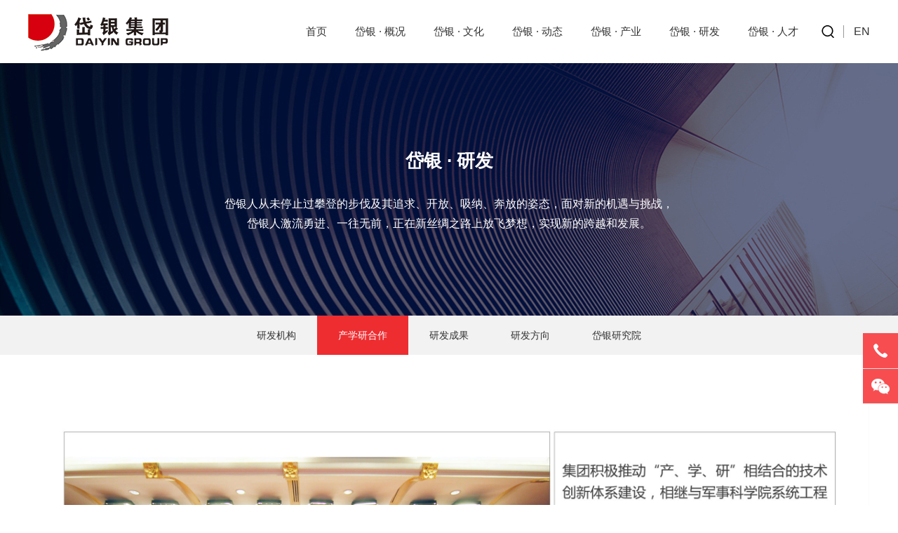

--- FILE ---
content_type: text/html; charset=utf-8
request_url: http://www.daiyin.com/research.aspx?BaseInfoCateId=33&CateId=33
body_size: 15729
content:

<!DOCTYPE html>
<html lang="zh-cn">

<head>
  <meta http-equiv="Content-Type" content="text/html; charset=utf-8">
  <meta http-equiv="X-UA-Compatible" content="IE=edge,chrome=1">
  <meta name="renderer" content="webkit">
  <meta name="viewport" content="width=device-width, initial-scale=1.0, maximum-scale=1.0, user-scalable=no">
  <meta name="apple-mobile-web-app-capable" content="yes">
  <meta name="apple-mobile-web-app-status-bar-style" content="black">
  <meta name="format-detection" content="telephone=no">
  <meta name="wap-font-scale" content="no">
  
<title>岱银集团</title>
<meta name="keywords" content="岱银集团"/>
<meta name="description" content="岱银集团"/>

  <link rel="stylesheet" href="css/style.css">
  <link rel="stylesheet" href="css/layout.css">
  <script src="js/jquery.js"></script>
  <script src="js/common.js"></script>
  <script src="js/main.js"></script>
  <!--[if lt IE 9]><script src="//cdn.bootcss.com/rem/1.3.4/js/rem.min.js"></script><script src="http://cdn.bootcss.com/respond.js/1.4.2/respond.min.js"></script><script src="http://cdn.bootcss.com/html5shiv/3.7.2/html5shiv.min.js"></script><![endif]-->
<script src="/sysaspx/common.js" type="text/javascript"></script>
</head>

<body>
  <!--Header-->
  
<header>
    <div class="header">
      <div class="mauto">
	                <a href="index.aspx" class="logo fl"><img src="/Upload/首页/logo-16020669331.png" alt="logo"></a>


        <div class="language fr f16">
          <a href="EN/index.aspx">EN</a>
        </div>
        <div class="search-btn fr"></div>
        <nav class="fr">
          <ul class="clearfix">
            <li>
              <a href="index.aspx">首页</a>
            </li>
            <li>
              <a href="about.aspx">岱银 · 概况</a>
              <div class="sub-nav abs">
                				<a href="about.aspx?CateId=15&CId=15" class="db">集团简介</a>
				<a href="history.aspx?CateId=16&CId=16" class="db">企业历程</a>
				<a href="history.aspx?CateId=17&CId=17" class="db">企业荣誉</a>
				<a href="speech.aspx?CateId=18&CId=18" class="db">董事长致辞</a>


              </div>
            </li>
            <li>
              <a href="culture.aspx">岱银 · 文化</a>
              <div class="sub-nav abs">
                				<a href="culture.aspx?CateId=19&CId=19" class="db">理念体系</a>
				<a href="culture.aspx?CateId=20&CId=20" class="db">岱银宣言</a>
				<a href="socialRes.aspx?CateId=21&CId=21" class="db">社会责任</a>
				<a href="socialRes.aspx?CateId=22&CId=22" class="db">文化活动</a>


              </div>
            </li>
            <li>
              <a href="news.aspx">岱银 · 动态</a>
              <div class="sub-nav abs">
                				<a href="news.aspx?CateId=23&CId=23" class="db">集团要闻</a>
				<a href="video.aspx?CateId=24&CId=24" class="db">图片新闻</a>
				<a href="video.aspx?CateId=25&CId=25" class="db">宣传视频</a>
				<a href="newspaper.aspx?CateId=26&CId=26" class="db">岱银报</a>
				<a href="news.aspx?CateId=90&CId=90" class="db">环保公示</a>
				<a href="news.aspx?CateId=95&CId=95" class="db">信息公示</a>


              </div>
            </li>
            <li>
              <a href="industry.aspx">岱银 · 产业</a>
			  <div class="sub-nav abs">
                				<a href="industry.aspx?CateId=27&CId=27" class="db">纺织·丝丝真情</a>
				<a href="industry.aspx?CateId=89&CId=89" class="db">牛仔·真我风采</a>
				<a href="industry.aspx?CateId=30&CId=30" class="db">雷诺·经典时尚</a>
				<a href="industry.aspx?CateId=29&CId=29" class="db">毛呢·温暖情怀</a>
				<a href="industry.aspx?CateId=31&CId=31" class="db">国际化经营</a>


              </div>
            </li>
            <li>
              <a href="research.aspx">岱银 · 研发</a>
			  <div class="sub-nav abs">
                				<a href="research.aspx?CateId=32&CId=32" class="db">研发机构</a>
				<a href="research.aspx?CateId=33&CId=33" class="db">产学研合作</a>
				<a href="research.aspx?CateId=34&CId=34" class="db">研发成果</a>
				<a href="research.aspx?CateId=35&CId=35" class="db">研发方向</a>
				<a href="research.aspx?CateId=96&CId=96" class="db">岱银研究院</a>


              </div>
            </li>
            <li>
              <a href="join.aspx">岱银 · 人才</a>
			  <div class="sub-nav abs">
                				<a href="join.aspx?CateId=36&CId=36" class="db">校园招聘</a>
				<a href="join.aspx?CateId=37&CId=37" class="db">社会招聘</a>
				<a href="talent.aspx?CateId=38&CId=38" class="db">人才培养</a>


              </div>
            </li>
          </ul>
        </nav>
      </div>
    </div>
    <div class="header-m dn">
      <a href="index.aspx" class="logo">
	          <img src="/Upload/首页/logo-16020669331.png" alt="Logo">


      </a>
      <div class="m-menu-b"></div>
      <div class="m-menu">
        <ul class="nav hsms">
          <li>
            <a href="index.aspx">首页</a>
          </li>
          <li>
            <a href="about.aspx">岱银 · 概况</a>
            <ul class="sub-nav hsms">
              				<li><a href="about.aspx?CateId=15&CId=15">集团简介</a></li>
				<li><a href="history.aspx?CateId=16&CId=16">企业历程</a></li>
				<li><a href="history.aspx?CateId=17&CId=17">企业荣誉</a></li>
				<li><a href="speech.aspx?CateId=18&CId=18">董事长致辞</a></li>


            </ul>
          </li>
		  <li>
            <a href="culture.aspx">岱银 · 文化</a>
            <ul class="sub-nav hsms">
              				<li><a href="culture.aspx?CateId=19&CId=19">理念体系</a></li>
				<li><a href="culture.aspx?CateId=20&CId=20">岱银宣言</a></li>
				<li><a href="socialRes.aspx?CateId=21&CId=21">社会责任</a></li>
				<li><a href="socialRes.aspx?CateId=22&CId=22">文化活动</a></li>


            </ul>
          </li>
		  <li>
            <a href="news.aspx">岱银 · 动态</a>
            <ul class="sub-nav hsms">
              				<li><a href="news.aspx?CateId=23&CId=23">集团要闻</a></li>
				<li><a href="video.aspx?CateId=24&CId=24">图片新闻</a></li>
				<li><a href="video.aspx?CateId=25&CId=25">宣传视频</a></li>
				<li><a href="newspaper.aspx?CateId=26&CId=26">岱银报</a></li>
				<li><a href="news.aspx?CateId=90&CId=90">环保公示</a></li>
				<li><a href="news.aspx?CateId=95&CId=95">信息公示</a></li>


            </ul>
          </li>
		  <li>
            <a href="industry.aspx">岱银 · 产业</a>
            <ul class="sub-nav hsms">
              				<li><a href="industry.aspx?CateId=27&CId=27">纺织·丝丝真情</a></li>
				<li><a href="industry.aspx?CateId=89&CId=89">牛仔·真我风采</a></li>
				<li><a href="industry.aspx?CateId=30&CId=30">雷诺·经典时尚</a></li>
				<li><a href="industry.aspx?CateId=29&CId=29">毛呢·温暖情怀</a></li>
				<li><a href="industry.aspx?CateId=31&CId=31">国际化经营</a></li>


            </ul>
          </li>
		  <li>
            <a href="research.aspx">岱银 · 研发</a>
            <ul class="sub-nav hsms">
              				<li><a href="research.aspx?CateId=32&CId=32">研发机构</a></li>
				<li><a href="research.aspx?CateId=33&CId=33">产学研合作</a></li>
				<li><a href="research.aspx?CateId=34&CId=34">研发成果</a></li>
				<li><a href="research.aspx?CateId=35&CId=35">研发方向</a></li>
				<li><a href="research.aspx?CateId=96&CId=96">岱银研究院</a></li>


            </ul>
          </li>
		  <li>
            <a href="join.aspx">岱银 · 人才</a>
            <ul class="sub-nav hsms">
              				<li><a href="join.aspx?CateId=36&CId=36">校园招聘</a></li>
				<li><a href="join.aspx?CateId=37&CId=37">社会招聘</a></li>
				<li><a href="talent.aspx?CateId=38&CId=38">人才培养</a></li>


            </ul>
          </li>
        </ul>
        <div class="m-language">
          <a href="index.aspx">CN</a>
          <a href="EN/index.aspx">EN</a>
        </div>
      </div>
      <div class="m-search-b"></div>
    </div>
    <div class="fix-search fix-wrap dn">
      <div class="vcs wh1">
	    <script language="javascript" type="text/javascript">
		function search_OnSubmit(){
		var KeyWord=get("KeyWord").value.Trim();
		if(KeyWord.length<1){alert("请输入关键字");return false;}
		}
		</script>
		<form class="search vcs ov" action="/Search.aspx" method="get" onsubmit="javascript:return search_OnSubmit(this);">
		  <input name="KeyWord" id="KeyWord" type="text" value="请输入产品"  onfocus="if (this.value=='请输入产品') this.value='';" class="txt fl" />
		  <input type="submit" value="搜索" class="btn fr" />
		</form>
      </div>
      <button class="hide"></button>
    </div>
</header>
  <!--Banner-->
  <div class="banner cf vc tac" style="background-image: url(/Upload/内页大图/in_banner1-17383740007.jpg);">
    <strong class="db" hsm="fadez">岱银 · 研发</strong>
    <div class="edit els2" hsm="fadeup"><p style="text-align: center; line-height: 2em;"><span style="font-size: 16px;">岱银人从未停止过攀登的步伐及其追求、开放、吸纳、奔放的姿态，面对新的机遇与挑战，岱银人激流勇进、一往无前，正在新丝绸之路上放飞梦想，实现新的跨越和发展。</span></p></div>
</div>


  
  <!--Main-->
  <main class="main">
    
<div class="main-nav-p tac">
      <div class="mauto">
        <ul class="hsms clearfix">
          
		  <li id="32" hsm="fadel">
            <a href="research.aspx?BaseInfoCateId=32&CateId=32">研发机构</a>
          </li>
  
		  <li id="33" hsm="fadel">
            <a href="research.aspx?BaseInfoCateId=33&CateId=33">产学研合作</a>
          </li>
  
		  <li id="34" hsm="fadel">
            <a href="research.aspx?BaseInfoCateId=34&CateId=34">研发成果</a>
          </li>
  
		  <li id="35" hsm="fadel">
            <a href="research.aspx?BaseInfoCateId=35&CateId=35">研发方向</a>
          </li>
  
		  <li id="96" hsm="fadel">
            <a href="research.aspx?BaseInfoCateId=96&CateId=96">岱银研究院</a>
          </li>

  
        </ul>
      </div>
    </div>
    <div class="main-nav-m dn">
      <div class="title">
        		 <strong>产学研合作</strong>


        <i></i>
      </div>
      <ul class="hsms">
        		<li>
          <a href="research.aspx?BaseInfoCateId=32&CateId=32">研发机构</a>
        </li>
		<li>
          <a href="research.aspx?BaseInfoCateId=33&CateId=33">产学研合作</a>
        </li>
		<li>
          <a href="research.aspx?BaseInfoCateId=34&CateId=34">研发成果</a>
        </li>
		<li>
          <a href="research.aspx?BaseInfoCateId=35&CateId=35">研发方向</a>
        </li>
		<li>
          <a href="research.aspx?BaseInfoCateId=96&CateId=96">岱银研究院</a>
        </li>


      </ul>
</div>
    
    <div class="content">
      <div class="pt50 pb50 mauto ov clearfix">
        <div class="edit li30">
          		  <p style="text-align: center"><img src="/Upload/ueditor/images/2021-12-08/产学研合作-0879aef6-802b-45f9-a7c2-088a8a2ff9b3.jpg" title="产学研合作.jpg"/></p><p><br/></p>


		</div>
      </div>
    </div>
  </main>
  <!--Footer-->
  
<footer>
    <div class="footer-head pt50 sm-dn">
      <div class="mauto pt10 pb45">
        <dl class="fl">
          <dt>岱银 · 概况</dt>
                    <dd><a href="about.aspx?BaseInfoCateId=15&CateId=15">集团简介</a></dd>
          <dd><a href="history.aspx?BaseInfoCateId=16&CateId=16">企业历程</a></dd>
          <dd><a href="history.aspx?BaseInfoCateId=17&CateId=17">企业荣誉</a></dd>
          <dd><a href="speech.aspx?BaseInfoCateId=18&CateId=18">董事长致辞</a></dd>


        </dl>
        <dl class="fl">
          <dt>岱银 · 文化</dt>
                    <dd><a href="culture.aspx?BaseInfoCateId=19&CateId=19">理念体系</a></dd>
          <dd><a href="culture.aspx?BaseInfoCateId=20&CateId=20">岱银宣言</a></dd>
          <dd><a href="socialRes.aspx?BaseInfoCateId=21&CateId=21">社会责任</a></dd>
          <dd><a href="socialRes.aspx?BaseInfoCateId=22&CateId=22">文化活动</a></dd>


        </dl>
        <dl class="fl">
          <dt>岱银 · 动态</dt>
                    <dd><a href="news.aspx?BaseInfoCateId=23&CateId=23">集团要闻</a></dd>
          <dd><a href="video.aspx?BaseInfoCateId=24&CateId=24">图片新闻</a></dd>
          <dd><a href="video.aspx?BaseInfoCateId=25&CateId=25">宣传视频</a></dd>
          <dd><a href="newspaper.aspx?BaseInfoCateId=26&CateId=26">岱银报</a></dd>
          <dd><a href="news.aspx?BaseInfoCateId=90&CateId=90">环保公示</a></dd>
          <dd><a href="news.aspx?BaseInfoCateId=95&CateId=95">信息公示</a></dd>


        </dl>
        <dl class="fl">
          <dt>岱银 · 产业</dt>
                    <dd><a href="industry.aspx?BaseInfoCateId=27&CateId=27">纺织·丝丝真情</a></dd>
          <dd><a href="industry.aspx?BaseInfoCateId=89&CateId=89">牛仔·真我风采</a></dd>
          <dd><a href="industry.aspx?BaseInfoCateId=30&CateId=30">雷诺·经典时尚</a></dd>
          <dd><a href="industry.aspx?BaseInfoCateId=29&CateId=29">毛呢·温暖情怀</a></dd>
          <dd><a href="industry.aspx?BaseInfoCateId=31&CateId=31">国际化经营</a></dd>


        </dl>
        <dl class="fl">
          <dt>岱银 · 研发</dt>
                    <dd><a href="research.aspx?BaseInfoCateId=32&CateId=32">研发机构</a></dd>
          <dd><a href="research.aspx?BaseInfoCateId=33&CateId=33">产学研合作</a></dd>
          <dd><a href="research.aspx?BaseInfoCateId=34&CateId=34">研发成果</a></dd>
          <dd><a href="research.aspx?BaseInfoCateId=35&CateId=35">研发方向</a></dd>
          <dd><a href="research.aspx?BaseInfoCateId=96&CateId=96">岱银研究院</a></dd>


        </dl>
        <div class="fr">
          <div class="erweima imgs mb25">
		              <img src="/Upload/首页大图/集团公众号二维码-08251323512.png" alt="">


          </div>
          <div class="bdsharebuttonbox bdshare-button-style0-16" data-bd-bind="1513248240994">
            <a href="javascript:;" class="a1" data-cmd="weixin"></a>
            <a href="javascript:;" class="a2" data-cmd="tsina"></a>
            <a href="javascript:;" class="a3" data-cmd="qzone"></a>
          </div>
        </div>
      </div>
    </div>
    <div class="corpight tac li22">
	      <p>
    版权所有：岱银集团 丨<a href="http://beian.miit.gov.cn/" target=“_blank”>鲁ICP备05010173号</a>
</p>
<p>
    <img src="/Upload/ueditor/images/2018-11-22/微信图片_20181122155944-5e76c2bb-9e7e-46f6-84a7-3a5d550f308e.png" title="微信图片_20181122155944.png"/>&nbsp;鲁公网安备 37090202000249号
</p>


    </div>
</footer>
<!-- fix -->
<div class="fix-bar sm-dn">
    	  <div class="item"><em><a href="tel:0538-6117569"><span>&nbsp;</span><i>
      0538-6117569
	</i></a></em></div>


    <!--<div class="item"><em><a href=""><span>&nbsp;</span><i>联系客服</i></a></em></div>-->
	    <div class="item pic"><div class="imgs"><img src="/Upload/首页大图/集团公众号二维码-08251323512.png" alt=""></div></div>


    <div id="gotop" class="dn"></div>
</div>
<script type="text/javascript">
	  $(document).ready(function(){
		var fid='33';
		if(!isNaN(fid))
		{
	   $("#"+fid+"").attr("class","cur");
	   }
	});
</script>

</body>
</html>

--- FILE ---
content_type: text/css
request_url: http://www.daiyin.com/css/style.css
body_size: 16394
content:
*{-webkit-box-sizing:border-box;box-sizing:border-box}html{-webkit-tap-highlight-color:transparent}body{overflow-x:hidden;color:#333;font-size:14px;font-family:Arial,'Microsoft Yahei';-webkit-overflow-scrolling:touch}body,dd,dl,figure,form,h1,h2,h3,h4,h5,h6,p,td,th{margin:0;padding:0;border:0}li,ol,ul{margin:0;padding:0;list-style-type:none}img{max-width:100%;border:0;vertical-align:middle}table{border-collapse:collapse;border-spacing:0}a{background:0 0;color:inherit;text-decoration:none}a,em,i,span{display:inline-block}b,em,i{font-style:normal}h1,h2,h3,h4,h5,h6{font-weight:400;font-size:14px}button,input,optgroup,select,textarea{outline:0;border:0;vertical-align:middle;font-family:'Microsoft Yahei'}button,html input[type=button],input[type=reset],input[type=submit],input[type=text]{outline:0;border:0;border-radius:0;cursor:pointer;-webkit-appearance:button}input,textarea{-webkit-user-modify:read-write-plaintext-only}textarea{resize:none}.clearfix:after,.clearfix:before,.mauto:after,.mauto:before{display:table;content:" "}.clearfix:after,.mauto:after{clear:both}.clear{clear:both;height:0}.mauto{margin:0 auto;max-width:1200px}.mautos{margin:0 auto;max-width:1050px}.wh1{width:100%;height:100%}.db{display:block}.dn{display:none}.rel{position:relative}.abs{position:absolute}.fl{float:left}.fr{float:right}.ov{overflow:hidden}.tar{text-align:right}.tal{text-align:left}.tac{text-align:center}.fb{font-weight:700}.dt{display:table}.dtcell{display:table-cell;vertical-align:middle;text-align:center}.dtm{display:table;margin:0 auto}.vc,.vcs{display:-webkit-flex;display:flex;justify-content:center;-webkit-justify-content:center;align-items:center;-webkit-align-items:center}.vc{-webkit-flex-direction:column;flex-direction:column}.els{display:inline-block;overflow:hidden;width:100%;vertical-align:middle;text-overflow:ellipsis;white-space:nowrap;word-wrap:break-word}.els2{display:-webkit-box;overflow:hidden;text-overflow:ellipsis;-webkit-box-orient:vertical;-webkit-line-clamp:2}.select{appearance:none;-webkit-appearance:none;-moz-appearance:none;-o-appearance:none}.select::-ms-expand{display:none}.po-auto{position:absolute;top:0;right:0;bottom:0;left:0;margin:auto;max-width:100%;max-height:100%}.imgs{overflow:hidden;background:url([data-uri]) no-repeat center}.imgs img{width:100%;height:100%;object-fit:cover}.img-md img{-webkit-transition:all .8s;transition:all .8s;-webkit-transform:scale(1);transform:scale(1)}.img-md:hover img{-webkit-transform:scale(1.1);transform:scale(1.1)}.tra,a{-webkit-transition:all .3s;transition:all .3s}.cf{color:#fff}.c0{color:#000}.c6{color:#666}.c9{color:#999}.cc{color:#ccc}.baf{background:#fff}.li22{line-height:22px}.li25{line-height:25px}.li30{line-height:30px}.f12{font-size:12px}.f16{font-size:16px}.mt5{margin-top:.05rem}.mt10{margin-top:.1rem}.mt15{margin-top:.15rem}.mt20{margin-top:.2rem}.mt25{margin-top:.25rem}.mt30{margin-top:.3rem}.mt35{margin-top:.35rem}.mt40{margin-top:.4rem}.mt45{margin-top:.45rem}.mt50{margin-top:.5rem}.mr5{margin-right:.05rem}.mr10{margin-right:.1rem}.mr15{margin-right:.15rem}.mr20{margin-right:.2rem}.mr25{margin-right:.25rem}.mr30{margin-right:.3rem}.mr35{margin-right:.35rem}.mr40{margin-right:.4rem}.mr45{margin-right:.45rem}.mr50{margin-right:.5rem}.mb5{margin-bottom:.05rem}.mb10{margin-bottom:.1rem}.mb15{margin-bottom:.15rem}.mb20{margin-bottom:.2rem}.mb25{margin-bottom:.25rem}.mb30{margin-bottom:.3rem}.mb35{margin-bottom:.35rem}.mb40{margin-bottom:.4rem}.mb45{margin-bottom:.45rem}.mb50{margin-bottom:.5rem}.ml5{margin-left:.05rem}.ml10{margin-left:.1rem}.ml15{margin-left:.15rem}.ml20{margin-left:.2rem}.ml25{margin-left:.25rem}.ml30{margin-left:.3rem}.ml35{margin-left:.35rem}.ml40{margin-left:.4rem}.ml45{margin-left:.45rem}.ml50{margin-left:.5rem}.pt5{padding-top:.05rem}.pt10{padding-top:.1rem}.pt15{padding-top:.15rem}.pt20{padding-top:.2rem}.pt25{padding-top:.25rem}.pt30{padding-top:.3rem}.pt35{padding-top:.35rem}.pt40{padding-top:.4rem}.pt45{padding-top:.45rem}.pt50{padding-top:.5rem}.pr5{padding-right:.05rem}.pr10{padding-right:.1rem}.pr15{padding-right:.15rem}.pr20{padding-right:.2rem}.pr25{padding-right:.25rem}.pr30{padding-right:.3rem}.pr35{padding-right:.35rem}.pr40{padding-right:.4rem}.pr45{padding-right:.45rem}.pr50{padding-right:.5rem}.pb5{padding-right:.05rem}.pb10{padding-bottom:.1rem}.pb15{padding-bottom:.15rem}.pb20{padding-bottom:.2rem}.pb25{padding-bottom:.25rem}.pb30{padding-bottom:.3rem}.pb35{padding-bottom:.35rem}.pb40{padding-bottom:.4rem}.pb45{padding-bottom:.45rem}.pb50{padding-bottom:.5rem}.pl10{padding-left:.1rem}.pl15{padding-left:.15rem}.pl20{padding-left:.2rem}.pl25{padding-left:.25rem}.pl30{padding-left:.3rem}.pl35{padding-left:.35rem}.pl40{padding-left:.4rem}.pl45{padding-left:.45rem}.pl50{padding-left:.5rem}.lg-12,.lg-3,.lg-4,.lg-6{float:left}.lg-12{width:100%}.lg-6{width:50%}.lg-4{width:33.33333333%}.lg-3{width:25%}@media (max-width:1024px){.md-dn{display:none !important}.md-db{display:block !important}.md-12,.md-3,.md-4,.md-6{float:left}.md-12{width:100% !important}.md-6{width:50% !important}.md-4{width:33.33333333% !important}.md-3{width:25% !important}}@media (max-width:768px){.sm-mt5{margin-top:.05rem}.sm-mt10{margin-top:.1rem}.sm-mt15{margin-top:.15rem}.sm-mt20{margin-top:.2rem}.sm-mt25{margin-top:.25rem}.sm-mt30{margin-top:.3rem}.sm-mt35{margin-top:.35rem}.sm-mt40{margin-top:.4rem}.sm-mt45{margin-top:.45rem}.sm-mt50{margin-top:.5rem}.sm-mt0{margin-top:0 !important}.sm-mr5{margin-right:.05rem}.sm-mr10{margin-right:.1rem}.sm-mr15{margin-right:.15rem}.sm-mr20{margin-right:.2rem}.sm-mr25{margin-right:.25rem}.sm-mr30{margin-right:.3rem}.sm-mr35{margin-right:.35rem}.sm-mr40{margin-right:.4rem}.sm-mr45{margin-right:.45rem}.sm-mr50{margin-right:.5rem}.sm-mr0{margin-right:0 !important}.sm-mb5{margin-bottom:.05rem}.sm-mb10{margin-bottom:.1rem}.sm-mb15{margin-bottom:.15rem}.sm-mb20{margin-bottom:.2rem}.sm-mb25{margin-bottom:.25rem}.sm-mb30{margin-bottom:.3rem}.sm-mb35{margin-bottom:.35rem}.sm-mb40{margin-bottom:.4rem}.sm-mb45{margin-bottom:.45rem}.sm-mb50{margin-bottom:.5rem}.sm-mb0{margin-bottom:0 !important}.sm-ml5{margin-left:.05rem}.sm-ml10{margin-left:.1rem}.sm-ml15{margin-left:.15rem}.sm-ml20{margin-left:.2rem}.sm-ml25{margin-left:.25rem}.sm-ml30{margin-left:.3rem}.sm-ml35{margin-left:.35rem}.sm-ml40{margin-left:.4rem}.sm-ml45{margin-left:.45rem}.sm-ml50{margin-left:.5rem}.sm-ml0{margin-left:0 !important}.sm-ml0{margin:0 !important}.sm-pt5{padding-top:.05rem}.sm-pt10{padding-top:.1rem}.sm-pt15{padding-top:.15rem}.sm-pt20{padding-top:.2rem}.sm-pt25{padding-top:.25rem}.sm-pt30{padding-top:.3rem}.sm-pt35{padding-top:.35rem}.sm-pt40{padding-top:.4rem}.sm-pt45{padding-top:.45rem}.sm-pt50{padding-top:.5rem}.sm-pt0{padding-top:0 !important}.sm-pr5{padding-right:.05rem}.sm-pr10{padding-right:.1rem}.sm-pr15{padding-right:.15rem}.sm-pr20{padding-right:.2rem}.sm-pr25{padding-right:.25rem}.sm-pr30{padding-right:.3rem}.sm-pr35{padding-right:.35rem}.sm-pr40{padding-right:.4rem}.sm-pr45{padding-right:.45rem}.sm-pr50{padding-right:.5rem}.sm-pr0{padding-right:0 !important}.sm-pb5{padding-right:.05rem}.sm-pb10{padding-bottom:.1rem}.sm-pb15{padding-bottom:.15rem}.sm-pb20{padding-bottom:.2rem}.sm-pb25{padding-bottom:.25rem}.sm-pb30{padding-bottom:.3rem}.sm-pb35{padding-bottom:.35rem}.sm-pb40{padding-bottom:.4rem}.sm-pb45{padding-bottom:.45rem}.sm-pb50{padding-bottom:.5rem}.sm-pb0{padding-bottom:0 !important}.sm-pl10{padding-left:.1rem}.sm-pl15{padding-left:.15rem}.sm-pl20{padding-left:.2rem}.sm-pl25{padding-left:.25rem}.sm-pl30{padding-left:.3rem}.sm-pl35{padding-left:.35rem}.sm-pl40{padding-left:.4rem}.sm-pl45{padding-left:.45rem}.sm-pl50{padding-left:.5rem}.sm-pl0{padding-left:0 !important}.sm-p0{padding:0 !important}.sm-db{display:block !important}.sm-dn{display:none !important}.sm-12,.sm-3,.sm-4,.sm-6{float:left}.sm-12{width:100% !important}.sm-6{width:50% !important}.sm-4{width:33.33333333% !important}.sm-3{width:25% !important}.sm-ha{height:auto !important}}.animation{visibility:hidden;opacity:0}.fadel,.fader,.fadeup,.fadez{visibility:visible}.fadeup{animation:slideInUp ease-out .6s forwards;-webkit-animation:slideInUp ease-out .6s forwards}@keyframes slideInUp{from{transform:translate3d(0, 50%, 0)}to{opacity:1;transform:none}}@-webkit-keyframes fadeInUp{from{-webkit-transform:translate3d(0, 50%, 0)}to{opacity:1;-webkit-transform:none}}.fadel{animation:slideInLeft ease-out .6s forwards;-webkit-animation:slideInLeft ease-out .6s forwards}@keyframes slideInLeft{from{transform:translate3d(-50%, 0, 0)}to{opacity:1;transform:none}}@-webkit-keyframes slideInLeft{from{-webkit-transform:translate3d(-50%, 0, 0)}to{opacity:1;-webkit-transform:none}}.fader{animation:slideInRight ease-out .6s forwards;-webkit-animation:slideInRight ease-out .6s forwards}@keyframes slideInRight{from{transform:translate3d(50%, 0, 0)}to{opacity:1;transform:none}}@-webkit-keyframes slideInRight{from{-webkit-transform:translate3d(50%, 0, 0)}to{opacity:1;-webkit-transform:none}}.fadez{animation:zoomIn ease-out .6s forwards;-webkit-animation:zoomIn ease-out .6s forwards}@keyframes zoomIn{from{transform:scale3d(.3, .3, .3)}to{opacity:1;transform:none}}@-webkit-keyframes zoomIn{from{-webkit-transform:scale3d(.3, .3, .3)}to{opacity:1;-webkit-transform:none}}.owl-carousel .owl-wrapper:after{clear:both;display:block;visibility:hidden;height:0;content:".";line-height:0}.owl-carousel{position:relative;display:none;width:100%;-ms-touch-action:pan-y}.owl-carousel .owl-wrapper{position:relative;display:none;-webkit-transform:translate3d(0, 0, 0)}.owl-carousel .owl-wrapper-outer{position:relative;overflow:hidden;width:100%}.owl-carousel .owl-wrapper-outer.autoHeight{-webkit-transition:height .3s ease-in-out;-moz-transition:height .3s ease-in-out;-o-transition:height .3s ease-in-out;transition:height .3s ease-in-out;-ms-transition:height .3s ease-in-out}.owl-carousel .owl-item{float:left}.owl-controls .owl-buttons div,.owl-controls .owl-page{vertical-align:middle;cursor:pointer}.owl-controls{-webkit-user-select:none;-khtml-user-select:none;-moz-user-select:none;-ms-user-select:none;user-select:none;-webkit-tap-highlight-color:rgba(0,0,0,0)}.grabbing{cursor:url(grabbing.png) 8 8,move}.owl-carousel .owl-item,.owl-carousel .owl-wrapper{-webkit-transform:translate3d(0, 0, 0);-moz-transform:translate3d(0, 0, 0);-webkit-backface-visibility:hidden;-moz-backface-visibility:hidden;-ms-backface-visibility:hidden;-ms-transform:translate3d(0, 0, 0)}.owl-controls{text-align:center}.owl-pagination{position:absolute;bottom:25px;width:100%;font-size:0}.owl-controls .owl-buttons div{position:absolute;top:50%;display:inline-block;text-indent:-99999px;-webkit-transform:translateY(-50%);transform:translateY(-50%);zoom:1;*display:inline}.owl-controls .owl-buttons .owl-prev{left:0}.owl-controls .owl-buttons .owl-next{right:0}.owl-controls .owl-page{display:inline-block;zoom:1;*display:inline}.owl-controls .owl-page span{display:block;margin:0 5px;width:12px;height:12px;-webkit-border-radius:50%;-moz-border-radius:50%;border-radius:50%;background:#999}.owl-controls .owl-page.active span,.owl-controls.clickable .owl-page:hover span{background:#333}.owl-controls .owl-page span.owl-numbers{padding:2px 10px;width:auto;height:auto;-webkit-border-radius:30px;-moz-border-radius:30px;border-radius:30px;color:#fff;font-size:12px}.owl-origin{-webkit-perspective:1200px;-webkit-perspective-origin-x:50%;-webkit-perspective-origin-y:50%;-moz-perspective:1200px;-moz-perspective-origin-x:50%;-moz-perspective-origin-y:50%;perspective:1200px}.owl-fade-out{z-index:10;-webkit-animation:fadeOut .7s both ease;-moz-animation:fadeOut .7s both ease;animation:fadeOut .7s both ease}.owl-fade-in{-webkit-animation:fadeIn .7s both ease;-moz-animation:fadeIn .7s both ease;animation:fadeIn .7s both ease}@-webkit-keyframes fadeIn{0%{opacity:0}100%{opacity:1}}@-moz-keyframes fadeIn{0%{opacity:0}100%{opacity:1}}@keyframes fadeIn{0%{opacity:0}100%{opacity:1}}@-webkit-keyframes fadeOut{0%{opacity:1}100%{opacity:0}}@-moz-keyframes fadeOut{0%{opacity:1}100%{opacity:0}}@keyframes fadeOut{0%{opacity:1}100%{opacity:0}}

--- FILE ---
content_type: text/css
request_url: http://www.daiyin.com/css/layout.css
body_size: 64986
content:
.banner,.header-m,.i-banner,footer,header,main{transition:all .5s;-webkit-transition:all .5s}
.header .logo{height:90px;line-height:90px;overflow:hidden}
.header nav ul li{position:relative;float:left;margin:0 20px}
.header nav ul li.cur a::after,.header nav ul li:hover a::after{-webkit-transform:scale(1);transform:scale(1);}
.header nav ul li>a{position:relative;height:90px;line-height:90px;font-size:15px}
.header nav ul li>a:hover{ color:#ee2d31}
.header nav ul li>a::after{position:absolute;content:'';left: 37%;bottom: 26px;width: 26%;height:3px;background:#ee2d31;-webkit-transform:scale(0,1);transform:scale(0,1);transition:all .3s;-webkit-transition:all .3s}
.header nav ul li .sub-nav{display:none;z-index:1;top:90px;left:50%;padding:10px;width:150px;background:rgba(255,255,255,.9);transform:translateX(-50%);-webkit-transform:translateX(-50%)}
.header nav ul li .sub-nav a{height:40px;line-height:40px;text-align:center;border-bottom:1px solid rgba(0,0,0,.1)}
.header nav ul li .sub-nav a:hover{color:#fff;background:#ee2d31}
.header .search-btn{width:44px;height:90px;background:url(../images/search.png) no-repeat center;cursor:pointer}
.header .language{position:relative;height:90px;line-height:90px}
.header .language::after{position:absolute;content:'';left:0;top:50%;width:1px;height:18px;background:#999;transform:translateY(-50%);-webkit-transform:translateY(-50%)}
.header .language a{margin-left:15px}
footer{background:#181818}
footer .footer-head .mauto{border-bottom:1px solid #393939}
footer .footer-head dl{margin-left:107px}
footer .footer-head dl:first-child{margin-left:0}
footer .footer-head dt{color:#bbb;font-size:14px;padding-bottom:15px}
footer .footer-head dd{line-height:26px;color:#666;font-size:12px}
footer .footer-head dd a:hover{text-decoration:underline}
footer .erweima{width:170px;height:170px}
footer .bdsharebuttonbox{text-align:center;font-size:0}
footer .bdsharebuttonbox a{float:none;width:23px;height:23px;margin:0 4px!important}
footer .bdsharebuttonbox .a1{background:url(../images/footer_share_1.png) no-repeat center}
footer .bdsharebuttonbox .a2{background:url(../images/footer_share_2.png) no-repeat center}
footer .bdsharebuttonbox .a3{background:url(../images/footer_share_3.png) no-repeat center}
footer .corpight{padding:.18rem .25rem;color:#777777; font-size:12px;}
.owl-controls .owl-page span{background:#999}
.owl-controls .owl-page.active span,.owl-controls.clickable .owl-page:hover span{background:#ee2d31}
.i-banner .owl-item{opacity:0;transition:opacity .5s linear;-webkit-transition:opacity .5s linear}
.i-banner img{transition:transform 5s ease 0s,opacity 2s ease 0s;-webkit-transition:transform 5s ease 0s,opacity 2s ease 0s}
.i-banner .owl-item.active{opacity:1}
.i-banner .owl-item.active img{transform:matrix(1.1,0,0,1.1,0,0)}
.i-banner .owl-controls .owl-buttons div{width:.4rem;height:.89rem}
.i-banner .owl-controls .owl-buttons .owl-prev{left:0;background:url(../images/banner_l.png) no-repeat center;background-size:cover}
.i-banner .owl-controls .owl-buttons .owl-next{right:0;background:url(../images/banner_r.png) no-repeat center;background-size:cover}
.i-banner .owl-controls .owl-buttons div,.i-banner .owl-controls .owl-page{vertical-align:inherit}
.i-banner .owl-pagination{bottom:.25rem}
.i-banner .owl-controls .owl-page span{width:.04rem;height:.19rem;background:#fff;border-radius:inherit;transition:all .3s;-webkit-transition:all .3s}
.i-banner .owl-controls .owl-page.active span,.i-banner .owl-controls .owl-page:hover span{height:.3rem;background:#ee2d31}
.i-banner .dn{display:none!important}
.i-banner a{min-height:50px}
.owl-fade-out{z-index:10;-webkit-animation:fadeOut 0s both ease;-moz-animation:fadeOut 0s both ease;animation:fadeOut 0s both ease}
.owl-fade-in{-webkit-animation:fadeIn 0s both ease;-moz-animation:fadeIn 0s both ease;animation:fadeIn 0s both ease}
.i-title{font-size:27px;color:#222}
.i-about,.i-news,.i-pro{padding-top:.6rem;padding-bottom:.6rem}
.i-news{background:#f6f6f6}
.i-news .con-l .date{top:0;left:5%;padding:3px .18rem;background:#ee2d31}
.i-news .con-l .date span{font-size:18px}
.i-news .con-l .date em{font-size:13px}
.i-news .con-l h3{height:50px;line-height:50px;background:#ee2d31;padding:0 1.1rem 0 .3rem}
.i-news .con-l .owl-controls .owl-buttons div{top:inherit;bottom:0;width:.52rem;height:50px;transform:translateY(0);-webkit-transform:translateY(0)}
.i-news .con-l .owl-controls .owl-buttons .owl-prev{left:inherit;right:.6rem;background:url(../images/i_news_l.png) no-repeat center}
.i-news .con-l .owl-controls .owl-buttons .owl-next{right:.08rem;background:url(../images/i_news_r.png) no-repeat center}
.i-news .con-l .owl-pagination{display:none}
.i-news .con-r{float:right;border-top:6px solid #ee2d31}
.i-news .con-r .head{height:30px;line-height:30px}
.i-news .con-r .head em{font-size:20px;color:#222}
.i-news .con-r .head em img{margin-right:10px}
.i-news .con-r .head a{color:#444}
.i-news .con-r .head a img{margin-left:10px}
.i-news .con-r li{height:38px;line-height:38px}
.i-news .con-r li a:hover .date,.i-news .con-r li a:hover h3{color:#ee2d31}
.i-news .con-r li h3{width:calc(100% - 80px)}
.ind_news{height:370px;}
.ind_news img{height:370px;}
.i-news .i-link li{padding:0 .2rem}
.i-news .i-link a{height:90px;border:1px solid #eaeaea}
.i-news .i-link .owl-pagination{display:none}
.i-news .i-link .owl-controls .owl-buttons div{width:32px;height:32px}
.i-news .i-link .owl-controls .owl-buttons .owl-prev{background:url(../images/i_link_l.png) no-repeat center}
.i-news .i-link .owl-controls .owl-buttons .owl-next{background:url(../images/i_link_r.png) no-repeat center}
.i-about .head li{display:inline-block;height:38px;line-height:38px;margin:0 .05rem .2rem 5px;font-size:0}
.i-about .head li a{font-size:14px;padding:0 .25rem;border:1px solid #e5e5e5;transition:all .3s;-webkit-transition:all .3s}
.i-about .head li a:hover{border-color:#ee2d31;color:#ee2d31}
.i-about .con-l{position:relative}
.i-about .con-l::after{position:absolute;content:'';top:0;left:0;width:100%;height:100%;background:url(../images/i_video.png) no-repeat center}
.i-about .con-r{padding-left:4.2%}
.i-about .con-r h3{font-size:22px;color:#ee2d31}
.i-about .con-r .edit{height:252px;line-height:28px;color:#555;-webkit-line-clamp:9}
.i-about .con-r .more a{width:120px;height:40px;line-height:38px;border:2px solid #ee2d31;color:#ee2d31}
.i-honor{padding:.76rem 0;background-size:cover;background-repeat:no-repeat;background-position:center;background:#f9f9f9}
.i-honor ul{padding:0 .67rem}
.i-honor li{padding:18px .23rem 0 .23rem}
.i-honor a{height:150px}
.i-honor a:hover{box-shadow:0 0 10px rgba(0,0,0,.1)}
.i-honor .icon{transform:translateY(-18px);-webkit-transform:translateY(-18px)}
.i-honor .edit{height:78px;line-height:58px;font-size:14px;color:#555}
.i-honor .owl-pagination{display:none}
.i-honor .owl-controls .owl-buttons div{width:31px;height:50px;margin-top:18px}
.i-honor .owl-controls .owl-buttons .owl-prev{left:0;background:url(../images/honor_l.jpg) no-repeat center;background-size:cover}
.i-honor .owl-controls .owl-buttons .owl-prev:hover{background:url(../images/honor_ls.jpg) no-repeat center;background-size:cover}
.i-honor .owl-controls .owl-buttons .owl-next{right:0;background:url(../images/honor_r.jpg) no-repeat center;background-size:cover}
.i-honor .owl-controls .owl-buttons .owl-next:hover{background:url(../images/honor_rs.jpg) no-repeat center;background-size:cover}
.i-pro .head li{display:inline-block;height:38px;line-height:38px;margin:0 .05rem .2rem 5px;font-size:0}
.i-pro .head li a{font-size:14px;padding:0 .25rem;border:1px solid #e5e5e5;transition:all .3s;-webkit-transition:all .3s}
.i-pro .head li a:hover{border-color:#ee2d31;color:#ee2d31}
.i-pro .list a:hover h3{ font-size:26px;}
.i-pro .list .sm-12{float:left;width:26.6%}
.i-pro .list .sm-12:nth-child(2){width:46.8%}
.i-pro .list .sm-12:nth-child(2) h3{font-size:24px}
.i-pro .list .sm-12:nth-child(2) a:hover h3{font-size:30px}
.i-pro .list h3{font-size:20px;left:0;bottom:6.4%;-webkit-transform:scale(1);transform:scale(1);transition:all .8s;-webkit-transition:all .8s}
.i-pro .more a{height:50px;line-height:50px;padding:0 .71rem;font-size:16px;color:#999;border:2px solid #d2d2d2}
.i-pro .more a:hover{border-color:#ee2d31;color:#ee2d31}
.i-contact{padding-top:.5rem;padding-bottom:.65rem;background-size:cover;background-repeat:no-repeat;background-position:center;background:#f9f9f9}
.i-contact h2{font-size:27px;padding-bottom:10px}
.i-contact h2::after{position:absolute;content:'';left:50%;bottom:0;width:28px;height:2px;background:#dedede;transform:translateX(-50%);-webkit-transform:translateX(-50%)}
.i-contact .con-l .txt input{width:46.9%;padding:0 .2rem;height:38px;line-height:38px;color:#d7d7d7;background:rgba(255,255,255,.5)}
.i-contact .con-l .txt input::-webkit-input-placeholder{color:#d7d7d7}
.i-contact .con-l .txt input::-moz-placeholder{color:#d7d7d7}
.i-contact .con-l .txt input:-moz-placeholder{color:#d7d7d7}
.i-contact .con-l .txt input:-ms-input-placeholder{color:#d7d7d7}
.i-contact .con-l textarea{width:100%;height:120px;color:#fff;padding:.2rem;font-size:14px;background:rgba(255,255,255,.5)}
.i-contact .con-l textarea::-webkit-input-placeholder{color:#d7d7d7}
.i-contact .con-l textarea::-moz-placeholder{color:#d7d7d7}
.i-contact .con-l textarea:-moz-placeholder{color:#d7d7d7}
.i-contact .con-l textarea:-ms-input-placeholder{color:#d7d7d7}
.i-contact .con-l .btn input{width:100px;color:#fff;text-align:center;background:#ee2d31;height:32px;line-height:32px}
.i-contact .con-r{padding-left:8.3%}
.i-contact .con-r .edit{line-height:40px}
.i-contact .con-r .edit .icon{width:20px}
.content{min-height:400px}
.main-nav-p{background:#f2f2f2}
.main-nav-p ul{font-size:0}
.main-nav-p li{display:inline-block}
.main-nav-p li.cur a,.main-nav-p li:hover a{color:#fff;background:#ee2d31}
.main-nav-p a{display:block;height:56px;line-height:56px;padding:0 30px;font-size:14px;transition:all .3s;-webkit-transition:all .3s}
.banner{height:360px;background-size:cover;background-repeat:no-repeat;background-position:center;background:#f9f9f9}
.banner strong{font-size:26px;padding-bottom:.3rem}
.banner .edit{max-height:52px;line-height:26px;padding:0 25%}
.bg{background:#f9f9f9}
.c4{color:#444}
.f18{font-size:18px}
.about .edit{width:58.3%; text-align: justify;}
.about .edit h3{color:#e5e5e5;font-size:58px}
.about .edit i{font-size:30px;color:#ee2d31}
.about .img{width:37.5%;margin-top: 90px;}
.about2 .img{width:42%}
.about2 .edit{width:52.5%;color:#444; text-align: justify;}
.event-list .line{top:38px;left:19px;width:2px;height:100%;background:#ddd}
.event-list .con-l{width:38px}
.event-list .con-l em,.event-list .con-l i{z-index:1;border-radius:50%}
.event-list .con-l i{width:38px;height:38px;background:#f58183}
.event-list .con-l em{width:18px;height:18px;background:#ee2d31}
.event-list .con-r{width:calc(100% - 98px);padding-top:88px;padding-bottom:.4rem}
.event-list li{border:1px solid #eee;padding:.2rem 3.5% .25rem 3.5%;box-shadow:0 0 10px rgba(0,0,0,.1);margin-bottom:.32rem}
.event-list li::after,.event-list li::before{position:absolute;content:'';transition:all .3s;-webkit-transition:all .3s}
.event-list li::after{top:50%;left:-11px;border-right:10px solid #f7f7f7;border-top:10px solid transparent;border-bottom:10px solid transparent;transform:translateY(-50%);-webkit-transform:translateY(-50%)}
.event-list li::before{left:-78px;top:50%;width:20px;height:2px;background:#eee;transform:translateY(-50%);-webkit-transform:translateY(-50%)}
.event-list li:hover{color:#fff;border-color:#ee2d31;background:#ee2d31}
.event-list li:hover::after{border-right-color:#ee2d31}
.event-list li:hover::before{background:#ee2d31}
.event-list h3{font-size:24px}
.news-list li{padding-top:.4rem;padding-bottom:.3rem;border-bottom:1px solid #e5e5e5}
.news-list li:first-child{padding-top:0}
.news-list li a:hover h3{color:#ee2d31}
.news-list li a:hover i{color:#fff;background:#ee2d31}
.news-list .imgs{width:300px;height:190px}
.news-list .info{width:calc(100% - 300px);padding-left:.4rem}
.news-list h3{font-size:18px;height:38px;line-height:38px}
.news-list .els2{height:50px;line-height:25px}
.news-list i{width:110px;height:32px;line-height:32px;text-align:center;color:#fff;background:#888}
.news-info h3{font-size:24px}
.news-info .date{font-size:13px;border-bottom:1px solid #ddd}
.news-info .date img{vertical-align:-3px}
.pic-list ul{margin-left:-.4rem}
.pic-list li{padding-left:.4rem;margin-bottom:.4rem}
.pic-list li a{padding:.25rem;box-shadow:0 0 10px rgba(0,0,0,.1)}
.pic-list li a:hover h3{color:#ee2d31}
.pic-list .imgs{height:190px}
.pic-list h3{height:48px;line-height:24px}
.pic-list .info{height:17px;line-height:17px;font-size:13px;margin-bottom:.07rem}
.pic-list .info em,.pic-list .info i{padding-left:23px}
.pic-list .info i{background:url(../images/news_icon1.png) no-repeat left center}
.pic-list .info em{background:url(../images/news_icon2.png) no-repeat left center}
.pro-info .baf{padding-left:4.5%;padding-right:4.5%}
.pro-info h3{color:#ee2d31;font-size:24px;border-bottom:1px solid #d7d7d7}
.pro-info2 li:nth-child(even) .imgs{float:right}
.pro-info2 li:hover .edit{border-color:#ee2d31}
.pro-info2 li:hover .btn{color:#fff;background:#ee2d31}
.pro-info2 li:hover .btn .icon img:nth-child(1){display:none}
.pro-info2 li:hover .btn .icon img:nth-child(2){display:block}
.pro-info2 .imgs,.pro-info2 .info{height:410px}
.pro-info2 .info{overflow:auto}
.pro-info2 .info .edit{padding:7.15%;border:1px solid transparent;overflow:auto}
.pro-info2 .info h3{font-size:20px;color:#ee2d31}
.pro-info2 .info .txt{font-size:15px;line-height:28px}
.pro-info2 .info .btn{height:52px;line-height:52px;color:#555;padding:0 .63rem;background:#dfdfdf}
.pro-info2 .info .btn:nth-child(2){display:none}
.industry .info{padding:.3rem 5%}
.industry .info h3{color:#ee2d31;font-size:23px;border-bottom:1px solid #d7d7d7}
.industry .info h3 a{ margin-left:10px; color:#444; font-size:16px;}
.industry .list li{padding:0 15px}
.industry .list a:hover h3{color:#fff;background:#ee2d31}
.industry .list em{font-size:28px}
.industry .list .imgs{height:240px}
.industry .list h3{height:60px;line-height:60px;background:#f3f3f3}
.industry .owl-pagination{display:none}
.industry .owl-controls .owl-buttons div{width:50px;height:50px;background-color:#7f7f7f;background-repeat:no-repeat;background-position:center;margin-top:-30px;transition:all .3s;-webkit-transition:all .3s}
.industry .owl-controls .owl-buttons div:hover{background-color:#ee2d31}
.industry .owl-controls .owl-buttons .owl-prev{left:-.63rem;background-image:url(../images/industry_l.png)}
.industry .owl-controls .owl-buttons .owl-next{right:-.63rem;background-image:url(../images/industry_r.png)}
.responsibility .info{padding:.2rem 3.35%}
.responsibility .info h3{color:#ee2d31;border-bottom:1px solid #d7d7d7}
.responsibility .list ul{margin-left:-.4rem}
.responsibility .list li{padding-left:.4rem;margin-bottom:.4rem}
.responsibility .list li a{padding:.25rem;box-shadow:0 0 10px rgba(0,0,0,.1)}
.responsibility .list li a:hover h3{color:#ee2d31}
.responsibility .list .imgs{height:190px}
.responsibility .list h3{height:48px;line-height:24px}
.responsibility .list .info{height:17px;line-height:17px;font-size:13px;margin-bottom:.07rem}
.responsibility .list .info em,.responsibility .list .info i{padding-left:23px}
.responsibility .list .info i{background:url(../images/news_icon1.png) no-repeat left center}
.responsibility .list .info em{background:url(../images/news_icon2.png) no-repeat left center}
.join-list .info h3{font-size:28px;color:#444}
.join-list .info .edit{line-height:28px;color:#888}
.join-list .head{border-top-left-radius:5px;border-top-right-radius:5px;background:#ee2d31}
.join-list .head li{width:20%;height:52px;line-height:52px;color:#fff}
.join-list .con.cur li{color:#666;background:#eee}
.join-list .con li{width:20%;height:54px;line-height:54px;border-bottom:1px solid #eee}
.join-list .con li.btn{cursor:pointer}
.join-list .con .edit{margin-top:2px;padding:3% 3.35%;border:1px solid #eee; color:#555;}
.join-info h3{font-size:26px}
.join-info .info{border-top:1px solid #ddd}
.join-info .btn a{width:130px;height:44px;line-height:44px;color:#ee2d31;border:1px solid #ee2d31;border-radius:5px}
.lg-sub-html,.lg-toolbar{background-color:rgba(0,0,0,.45)}
@font-face{font-family:lg;src:url(../fonts/lg.eot?n1z373);src:url(../fonts/lg.eot?#iefixn1z373) format("embedded-opentype"),url(../fonts/lg.woff?n1z373) format("woff"),url(../fonts/lg.ttf?n1z373) format("truetype"),url(../fonts/lg.svg?n1z373#lg) format("svg");font-weight:400;font-style:normal}
.lg-icon{font-family:lg;speak:none;font-style:normal;font-weight:400;font-variant:normal;text-transform:none;line-height:1;-webkit-font-smoothing:antialiased;-moz-osx-font-smoothing:grayscale}
.lg-actions .lg-next,.lg-actions .lg-prev{background-color:rgba(0,0,0,.45);border-radius:2px;color:#999;cursor:pointer;display:block;font-size:22px;margin-top:-10px;padding:8px 10px 9px;position:absolute;top:50%;z-index:1080;border:none;outline:0}
.lg-actions .lg-next.disabled,.lg-actions .lg-prev.disabled{pointer-events:none;opacity:.5}
.lg-actions .lg-next:hover,.lg-actions .lg-prev:hover{color:#fff}
.lg-actions .lg-next{right:20px}
.lg-actions .lg-next:before{content:"\e095"}
.lg-actions .lg-prev{left:20px}
.lg-actions .lg-prev:after{content:"\e094"}
@-webkit-keyframes lg-right-end{
0%,100%{left:0}
50%{left:-30px}
}
@-moz-keyframes lg-right-end{
0%,100%{left:0}
50%{left:-30px}
}
@-ms-keyframes lg-right-end{
0%,100%{left:0}
50%{left:-30px}
}
@keyframes lg-right-end{
0%,100%{left:0}
50%{left:-30px}
}
@-webkit-keyframes lg-left-end{
0%,100%{left:0}
50%{left:30px}
}
@-moz-keyframes lg-left-end{
0%,100%{left:0}
50%{left:30px}
}
@-ms-keyframes lg-left-end{
0%,100%{left:0}
50%{left:30px}
}
@keyframes lg-left-end{
0%,100%{left:0}
50%{left:30px}
}
.lg-outer.lg-right-end .lg-object{-webkit-animation:lg-right-end .3s;-o-animation:lg-right-end .3s;animation:lg-right-end .3s;position:relative}
.lg-outer.lg-left-end .lg-object{-webkit-animation:lg-left-end .3s;-o-animation:lg-left-end .3s;animation:lg-left-end .3s;position:relative}
.lg-toolbar{z-index:1082;left:0;position:absolute;top:0;width:100%}
.lg-toolbar .lg-icon{color:#999;cursor:pointer;float:right;font-size:24px;height:47px;line-height:27px;padding:10px 0;text-align:center;width:50px;text-decoration:none!important;outline:0;-webkit-transition:color .2s linear;-o-transition:color .2s linear;transition:color .2s linear}
.lg-toolbar .lg-icon:hover{color:#fff}
.lg-toolbar .lg-close:after{content:"\e070"}
.lg-toolbar .lg-download:after{content:"\e0f2"}
.lg-sub-html{bottom:0;color:#eee;font-size:16px;left:0;padding:10px 40px;position:fixed;right:0;text-align:center;z-index:1080}
.lg-sub-html h4{margin:0;font-size:13px;font-weight:700}
.lg-sub-html p{font-size:12px;margin:5px 0 0}
#lg-counter{color:#999;display:inline-block;font-size:16px;padding-left:20px;padding-top:12px;vertical-align:middle}
.lg-next,.lg-prev,.lg-toolbar{opacity:1;-webkit-transition:-webkit-transform .35s cubic-bezier(0,0,.25,1) 0s,opacity .35s cubic-bezier(0,0,.25,1) 0s,color .2s linear;-moz-transition:-moz-transform .35s cubic-bezier(0,0,.25,1) 0s,opacity .35s cubic-bezier(0,0,.25,1) 0s,color .2s linear;-o-transition:-o-transform .35s cubic-bezier(0,0,.25,1) 0s,opacity .35s cubic-bezier(0,0,.25,1) 0s,color .2s linear;transition:transform .35s cubic-bezier(0,0,.25,1) 0s,opacity .35s cubic-bezier(0,0,.25,1) 0s,color .2s linear}
.lg-hide-items .lg-prev{opacity:0;-webkit-transform:translate3d(-10px,0,0);transform:translate3d(-10px,0,0)}
.lg-hide-items .lg-next{opacity:0;-webkit-transform:translate3d(10px,0,0);transform:translate3d(10px,0,0)}
.lg-hide-items .lg-toolbar{opacity:0;-webkit-transform:translate3d(0,-10px,0);transform:translate3d(0,-10px,0)}
body:not(.lg-from-hash) .lg-outer.lg-start-zoom .lg-object{-webkit-transform:scale3d(.5,.5,.5);transform:scale3d(.5,.5,.5);opacity:0;-webkit-transition:-webkit-transform 250ms cubic-bezier(0,0,.25,1) 0s,opacity 250ms cubic-bezier(0,0,.25,1)!important;-moz-transition:-moz-transform 250ms cubic-bezier(0,0,.25,1) 0s,opacity 250ms cubic-bezier(0,0,.25,1)!important;-o-transition:-o-transform 250ms cubic-bezier(0,0,.25,1) 0s,opacity 250ms cubic-bezier(0,0,.25,1)!important;transition:transform 250ms cubic-bezier(0,0,.25,1) 0s,opacity 250ms cubic-bezier(0,0,.25,1)!important;-webkit-transform-origin:50% 50%;-moz-transform-origin:50% 50%;-ms-transform-origin:50% 50%;transform-origin:50% 50%}
body:not(.lg-from-hash) .lg-outer.lg-start-zoom .lg-item.lg-complete .lg-object{-webkit-transform:scale3d(1,1,1);transform:scale3d(1,1,1);opacity:1}
.lg-outer .lg-thumb-outer{background-color:#0d0a0a;bottom:0;position:absolute;width:100%;z-index:1080;max-height:350px;-webkit-transform:translate3d(0,100%,0);transform:translate3d(0,100%,0);-webkit-transition:-webkit-transform .25s cubic-bezier(0,0,.25,1) 0s;-moz-transition:-moz-transform .25s cubic-bezier(0,0,.25,1) 0s;-o-transition:-o-transform .25s cubic-bezier(0,0,.25,1) 0s;transition:transform .25s cubic-bezier(0,0,.25,1) 0s}
.lg-outer .lg-thumb-outer.lg-grab .lg-thumb-item{cursor:-webkit-grab;cursor:-moz-grab;cursor:-o-grab;cursor:-ms-grab;cursor:grab}
.lg-outer .lg-thumb-outer.lg-grabbing .lg-thumb-item{cursor:move;cursor:-webkit-grabbing;cursor:-moz-grabbing;cursor:-o-grabbing;cursor:-ms-grabbing;cursor:grabbing}
.lg-outer .lg-thumb-outer.lg-dragging .lg-thumb{-webkit-transition-duration:0s!important;transition-duration:0s!important}
.lg-outer.lg-thumb-open .lg-thumb-outer{-webkit-transform:translate3d(0,0,0);transform:translate3d(0,0,0)}
.lg-outer .lg-thumb{padding:10px 0;height:100%;margin-bottom:-5px}
.lg-outer .lg-thumb-item{cursor:pointer;float:left;overflow:hidden;height:100%;border:2px solid #fff;border-radius:4px;margin-bottom:5px}
@media (min-width:1025px){
.lg-outer .lg-thumb-item{-webkit-transition:border-color .25s ease;-o-transition:border-color .25s ease;transition:border-color .25s ease}
}
.lg-outer .lg-thumb-item.active,.lg-outer .lg-thumb-item:hover{border-color:#a90707}
.lg-outer .lg-thumb-item img{width:100%;height:100%;object-fit:cover}
.lg-outer.lg-has-thumb .lg-item{padding-bottom:120px}
.lg-outer.lg-can-toggle .lg-item{padding-bottom:0}
.lg-outer.lg-pull-caption-up .lg-sub-html{-webkit-transition:bottom .25s ease;-o-transition:bottom .25s ease;transition:bottom .25s ease}
.lg-outer.lg-pull-caption-up.lg-thumb-open .lg-sub-html{bottom:100px}
.lg-outer .lg-toogle-thumb{background-color:#0d0a0a;border-radius:2px 2px 0 0;color:#999;cursor:pointer;font-size:24px;height:39px;line-height:27px;padding:5px 0;position:absolute;right:20px;text-align:center;top:-39px;width:50px}
.lg-outer .lg-toogle-thumb:hover,.lg-outer.lg-dropdown-active #lg-share{color:#fff}
.lg-outer .lg-toogle-thumb:after{content:"\e1ff"}
.lg-outer .lg-video-cont{display:inline-block;vertical-align:middle;max-width:1140px;max-height:100%;width:100%;padding:0 5px}
.lg-outer .lg-video{width:100%;height:0;padding-bottom:56.25%;overflow:hidden;position:relative}
.lg-outer .lg-video .lg-object{display:inline-block;position:absolute;top:0;left:0;width:100%!important;height:100%!important}
.lg-outer .lg-video .lg-video-play{width:84px;height:59px;position:absolute;left:50%;top:50%;margin-left:-42px;margin-top:-30px;z-index:1080;cursor:pointer}
.lg-outer .lg-has-iframe .lg-video{-webkit-overflow-scrolling:touch;overflow:auto}
.lg-outer .lg-has-vimeo .lg-video-play{background:url(../img/vimeo-play.png) no-repeat}
.lg-outer .lg-has-vimeo:hover .lg-video-play{background:url(../img/vimeo-play.png) 0 -58px no-repeat}
.lg-outer .lg-has-html5 .lg-video-play{background:url(../img/video-play.png) no-repeat;height:64px;margin-left:-32px;margin-top:-32px;width:64px;opacity:.8}
.lg-outer .lg-has-html5:hover .lg-video-play{opacity:1}
.lg-outer .lg-has-youtube .lg-video-play{background:url(../img/youtube-play.png) no-repeat}
.lg-outer .lg-has-youtube:hover .lg-video-play{background:url(../img/youtube-play.png) 0 -60px no-repeat}
.lg-outer .lg-video-object{width:100%!important;height:100%!important;position:absolute;top:0;left:0}
.lg-outer .lg-has-video .lg-video-object{visibility:hidden}
.lg-outer .lg-has-video.lg-video-playing .lg-object,.lg-outer .lg-has-video.lg-video-playing .lg-video-play{display:none}
.lg-outer .lg-has-video.lg-video-playing .lg-video-object{visibility:visible}
.lg-progress-bar{background-color:#333;height:5px;left:0;position:absolute;top:0;width:100%;z-index:1083;opacity:0;-webkit-transition:opacity 80ms ease 0s;-moz-transition:opacity 80ms ease 0s;-o-transition:opacity 80ms ease 0s;transition:opacity 80ms ease 0s}
.lg-progress-bar .lg-progress{background-color:#a90707;height:5px;width:0}
.lg-progress-bar.lg-start .lg-progress{width:100%}
.lg-show-autoplay .lg-progress-bar{opacity:1}
.lg-autoplay-button:after{content:"\e01d"}
.lg-show-autoplay .lg-autoplay-button:after{content:"\e01a"}
.lg-outer.lg-css3.lg-zoom-dragging .lg-item.lg-complete.lg-zoomable .lg-image,.lg-outer.lg-css3.lg-zoom-dragging .lg-item.lg-complete.lg-zoomable .lg-img-wrap{-webkit-transition-duration:0s;transition-duration:0s}
.lg-outer.lg-use-transition-for-zoom .lg-item.lg-complete.lg-zoomable .lg-img-wrap{-webkit-transition:-webkit-transform .3s cubic-bezier(0,0,.25,1) 0s;-moz-transition:-moz-transform .3s cubic-bezier(0,0,.25,1) 0s;-o-transition:-o-transform .3s cubic-bezier(0,0,.25,1) 0s;transition:transform .3s cubic-bezier(0,0,.25,1) 0s}
.lg-outer.lg-use-left-for-zoom .lg-item.lg-complete.lg-zoomable .lg-img-wrap{-webkit-transition:left .3s cubic-bezier(0,0,.25,1) 0s,top .3s cubic-bezier(0,0,.25,1) 0s;-moz-transition:left .3s cubic-bezier(0,0,.25,1) 0s,top .3s cubic-bezier(0,0,.25,1) 0s;-o-transition:left .3s cubic-bezier(0,0,.25,1) 0s,top .3s cubic-bezier(0,0,.25,1) 0s;transition:left .3s cubic-bezier(0,0,.25,1) 0s,top .3s cubic-bezier(0,0,.25,1) 0s}
.lg-outer .lg-item.lg-complete.lg-zoomable .lg-img-wrap{-webkit-transform:translate3d(0,0,0);transform:translate3d(0,0,0);-webkit-backface-visibility:hidden;-moz-backface-visibility:hidden;backface-visibility:hidden}
.lg-outer .lg-item.lg-complete.lg-zoomable .lg-image{-webkit-transform:scale3d(1,1,1);transform:scale3d(1,1,1);-webkit-transition:-webkit-transform .3s cubic-bezier(0,0,.25,1) 0s,opacity .15s!important;-moz-transition:-moz-transform .3s cubic-bezier(0,0,.25,1) 0s,opacity .15s!important;-o-transition:-o-transform .3s cubic-bezier(0,0,.25,1) 0s,opacity .15s!important;transition:transform .3s cubic-bezier(0,0,.25,1) 0s,opacity .15s!important;-webkit-transform-origin:0 0;-moz-transform-origin:0 0;-ms-transform-origin:0 0;transform-origin:0 0;-webkit-backface-visibility:hidden;-moz-backface-visibility:hidden;backface-visibility:hidden}
#lg-zoom-in:after{content:"\e311"}
#lg-actual-size{font-size:20px}
#lg-actual-size:after{content:"\e033"}
#lg-zoom-out{opacity:.5;pointer-events:none}
#lg-zoom-out:after{content:"\e312"}
.lg-zoomed #lg-zoom-out{opacity:1;pointer-events:auto}
.lg-outer .lg-pager-outer{bottom:60px;left:0;position:absolute;right:0;text-align:center;z-index:1080;height:10px}
.lg-outer .lg-pager-outer.lg-pager-hover .lg-pager-cont{overflow:visible}
.lg-outer .lg-pager-cont{cursor:pointer;display:inline-block;overflow:hidden;position:relative;vertical-align:top;margin:0 5px}
.lg-outer .lg-pager-cont:hover .lg-pager-thumb-cont{opacity:1;-webkit-transform:translate3d(0,0,0);transform:translate3d(0,0,0)}
.lg-outer .lg-pager-cont.lg-pager-active .lg-pager{box-shadow:0 0 0 2px #fff inset}
.lg-outer .lg-pager-thumb-cont{background-color:#fff;color:#fff;bottom:100%;height:83px;left:0;margin-bottom:20px;margin-left:-60px;opacity:0;padding:5px;position:absolute;width:120px;border-radius:3px;-webkit-transition:opacity .15s ease 0s,-webkit-transform .15s ease 0s;-moz-transition:opacity .15s ease 0s,-moz-transform .15s ease 0s;-o-transition:opacity .15s ease 0s,-o-transform .15s ease 0s;transition:opacity .15s ease 0s,transform .15s ease 0s;-webkit-transform:translate3d(0,5px,0);transform:translate3d(0,5px,0)}
.lg-outer .lg-pager-thumb-cont img{width:100%;height:100%}
.lg-outer .lg-pager{background-color:rgba(255,255,255,.5);border-radius:50%;box-shadow:0 0 0 8px rgba(255,255,255,.7) inset;display:block;height:12px;-webkit-transition:box-shadow .3s ease 0s;-o-transition:box-shadow .3s ease 0s;transition:box-shadow .3s ease 0s;width:12px}
.lg-outer .lg-pager:focus,.lg-outer .lg-pager:hover{box-shadow:0 0 0 8px #fff inset}
.lg-outer .lg-caret{border-left:10px solid transparent;border-right:10px solid transparent;border-top:10px dashed;bottom:-10px;display:inline-block;height:0;left:50%;margin-left:-5px;position:absolute;vertical-align:middle;width:0}
.lg-fullscreen:after{content:"\e20c"}
.lg-fullscreen-on .lg-fullscreen:after{content:"\e20d"}
.lg-outer #lg-dropdown-overlay{background-color:rgba(0,0,0,.25);bottom:0;cursor:default;left:0;position:fixed;right:0;top:0;z-index:1081;opacity:0;visibility:hidden;-webkit-transition:visibility 0s linear .18s,opacity .18s linear 0s;-o-transition:visibility 0s linear .18s,opacity .18s linear 0s;transition:visibility 0s linear .18s,opacity .18s linear 0s}
.lg-outer.lg-dropdown-active #lg-dropdown-overlay,.lg-outer.lg-dropdown-active .lg-dropdown{-webkit-transition-delay:0s;transition-delay:0s;-moz-transform:translate3d(0,0,0);-o-transform:translate3d(0,0,0);-ms-transform:translate3d(0,0,0);-webkit-transform:translate3d(0,0,0);transform:translate3d(0,0,0);opacity:1;visibility:visible}
.lg-outer .lg-dropdown{background-color:#fff;border-radius:2px;font-size:14px;list-style-type:none;margin:0;padding:10px 0;position:absolute;right:0;text-align:left;top:50px;opacity:0;visibility:hidden;-moz-transform:translate3d(0,5px,0);-o-transform:translate3d(0,5px,0);-ms-transform:translate3d(0,5px,0);-webkit-transform:translate3d(0,5px,0);transform:translate3d(0,5px,0);-webkit-transition:-webkit-transform .18s linear 0s,visibility 0s linear .5s,opacity .18s linear 0s;-moz-transition:-moz-transform .18s linear 0s,visibility 0s linear .5s,opacity .18s linear 0s;-o-transition:-o-transform .18s linear 0s,visibility 0s linear .5s,opacity .18s linear 0s;transition:transform .18s linear 0s,visibility 0s linear .5s,opacity .18s linear 0s}
.lg-outer .lg-dropdown:after{content:"";display:block;height:0;width:0;position:absolute;border:8px solid transparent;border-bottom-color:#fff;right:16px;top:-16px}
.lg-outer .lg-dropdown>li:last-child{margin-bottom:0}
.lg-outer .lg-dropdown>li:hover .lg-icon,.lg-outer .lg-dropdown>li:hover a{color:#333}
.lg-outer .lg-dropdown a{color:#333;display:block;white-space:pre;padding:4px 12px;font-family:"Open Sans","Helvetica Neue",Helvetica,Arial,sans-serif;font-size:12px}
.lg-outer .lg-dropdown a:hover{background-color:rgba(0,0,0,.07)}
.lg-outer .lg-dropdown .lg-dropdown-text{display:inline-block;line-height:1;margin-top:-3px;vertical-align:middle}
.lg-outer .lg-dropdown .lg-icon{color:#333;display:inline-block;float:none;font-size:20px;height:auto;line-height:1;margin-right:8px;padding:0;vertical-align:middle;width:auto}
.lg-outer,.lg-outer .lg,.lg-outer .lg-inner{width:100%;height:100%}
.lg-outer #lg-share{position:relative}
.lg-outer #lg-share:after{content:"\e80d"}
.lg-outer #lg-share-facebook .lg-icon{color:#3b5998}
.lg-outer #lg-share-facebook .lg-icon:after{content:"\e901"}
.lg-outer #lg-share-twitter .lg-icon{color:#00aced}
.lg-outer #lg-share-twitter .lg-icon:after{content:"\e904"}
.lg-outer #lg-share-googleplus .lg-icon{color:#dd4b39}
.lg-outer #lg-share-googleplus .lg-icon:after{content:"\e902"}
.lg-outer #lg-share-pinterest .lg-icon{color:#cb2027}
.lg-outer #lg-share-pinterest .lg-icon:after{content:"\e903"}
.lg-group:after{content:"";display:table;clear:both}
.lg-outer{position:fixed;top:0;left:0;z-index:1050;text-align:left;opacity:0;-webkit-transition:opacity .15s ease 0s;-o-transition:opacity .15s ease 0s;transition:opacity .15s ease 0s}
.lg-outer *{-webkit-box-sizing:border-box;-moz-box-sizing:border-box;box-sizing:border-box}
.lg-outer.lg-visible{opacity:1}
.lg-outer.lg-css3 .lg-item.lg-current,.lg-outer.lg-css3 .lg-item.lg-next-slide,.lg-outer.lg-css3 .lg-item.lg-prev-slide{-webkit-transition-duration:inherit!important;transition-duration:inherit!important;-webkit-transition-timing-function:inherit!important;transition-timing-function:inherit!important}
.lg-outer.lg-css3.lg-dragging .lg-item.lg-current,.lg-outer.lg-css3.lg-dragging .lg-item.lg-next-slide,.lg-outer.lg-css3.lg-dragging .lg-item.lg-prev-slide{-webkit-transition-duration:0s!important;transition-duration:0s!important;opacity:1}
.lg-outer.lg-grab img.lg-object{cursor:-webkit-grab;cursor:-moz-grab;cursor:-o-grab;cursor:-ms-grab;cursor:grab}
.lg-outer.lg-grabbing img.lg-object{cursor:move;cursor:-webkit-grabbing;cursor:-moz-grabbing;cursor:-o-grabbing;cursor:-ms-grabbing;cursor:grabbing}
.lg-outer .lg{position:relative;overflow:hidden;margin-left:auto;margin-right:auto;max-width:100%;max-height:100%}
.lg-outer .lg-inner{position:absolute;left:0;top:0;white-space:nowrap}
.lg-outer .lg-item{background:url(../img/loading.gif) center center no-repeat;display:none!important}
.lg-outer.lg-css .lg-current,.lg-outer.lg-css3 .lg-current,.lg-outer.lg-css3 .lg-next-slide,.lg-outer.lg-css3 .lg-prev-slide{display:inline-block!important}
.lg-outer .lg-img-wrap,.lg-outer .lg-item{display:inline-block;text-align:center;position:absolute;width:100%;height:100%}
.lg-outer .lg-img-wrap:before,.lg-outer .lg-item:before{content:"";display:inline-block;height:50%;width:1px;margin-right:-1px}
.lg-outer .lg-img-wrap{position:absolute;padding:0 5px;left:0;right:0;top:0;bottom:0}
.lg-outer .lg-item.lg-complete{background-image:none}
.lg-outer .lg-item.lg-current{z-index:1060}
.lg-outer .lg-image{display:inline-block;vertical-align:middle;max-width:100%;max-height:100%;width:auto!important;height:auto!important}
.lg-outer.lg-show-after-load .lg-item .lg-object,.lg-outer.lg-show-after-load .lg-item .lg-video-play{opacity:0;-webkit-transition:opacity .15s ease 0s;-o-transition:opacity .15s ease 0s;transition:opacity .15s ease 0s}
.lg-outer.lg-show-after-load .lg-item.lg-complete .lg-object,.lg-outer.lg-show-after-load .lg-item.lg-complete .lg-video-play{opacity:1}
.lg-outer .lg-empty-html,.lg-outer.lg-hide-download #lg-download{display:none}
.lg-backdrop{position:fixed;top:0;left:0;right:0;bottom:0;z-index:1040;background-color:#000;opacity:0;-webkit-transition:opacity .15s ease 0s;-o-transition:opacity .15s ease 0s;transition:opacity .15s ease 0s}
.lg-backdrop.in{opacity:1}
.lg-css3.lg-no-trans .lg-current,.lg-css3.lg-no-trans .lg-next-slide,.lg-css3.lg-no-trans .lg-prev-slide{-webkit-transition:none 0s ease 0s!important;-moz-transition:none 0s ease 0s!important;-o-transition:none 0s ease 0s!important;transition:none 0s ease 0s!important}
.lg-css3.lg-use-css3 .lg-item,.lg-css3.lg-use-left .lg-item{-webkit-backface-visibility:hidden;-moz-backface-visibility:hidden;backface-visibility:hidden}
.lg-css3.lg-fade .lg-item{opacity:0}
.lg-css3.lg-fade .lg-item.lg-current{opacity:1}
.lg-css3.lg-fade .lg-item.lg-current,.lg-css3.lg-fade .lg-item.lg-next-slide,.lg-css3.lg-fade .lg-item.lg-prev-slide{-webkit-transition:opacity .1s ease 0s;-moz-transition:opacity .1s ease 0s;-o-transition:opacity .1s ease 0s;transition:opacity .1s ease 0s}
.lg-css3.lg-slide.lg-use-css3 .lg-item{opacity:0}
.lg-css3.lg-slide.lg-use-css3 .lg-item.lg-prev-slide{-webkit-transform:translate3d(-100%,0,0);transform:translate3d(-100%,0,0)}
.lg-css3.lg-slide.lg-use-css3 .lg-item.lg-next-slide{-webkit-transform:translate3d(100%,0,0);transform:translate3d(100%,0,0)}
.lg-css3.lg-slide.lg-use-css3 .lg-item.lg-current{-webkit-transform:translate3d(0,0,0);transform:translate3d(0,0,0);opacity:1}
.lg-css3.lg-slide.lg-use-css3 .lg-item.lg-current,.lg-css3.lg-slide.lg-use-css3 .lg-item.lg-next-slide,.lg-css3.lg-slide.lg-use-css3 .lg-item.lg-prev-slide{-webkit-transition:-webkit-transform 1s cubic-bezier(0,0,.25,1) 0s,opacity .1s ease 0s;-moz-transition:-moz-transform 1s cubic-bezier(0,0,.25,1) 0s,opacity .1s ease 0s;-o-transition:-o-transform 1s cubic-bezier(0,0,.25,1) 0s,opacity .1s ease 0s;transition:transform 1s cubic-bezier(0,0,.25,1) 0s,opacity .1s ease 0s}
.lg-css3.lg-slide.lg-use-left .lg-item{opacity:0;position:absolute;left:0}
.lg-css3.lg-slide.lg-use-left .lg-item.lg-prev-slide{left:-100%}
.lg-css3.lg-slide.lg-use-left .lg-item.lg-next-slide{left:100%}
.lg-css3.lg-slide.lg-use-left .lg-item.lg-current{left:0;opacity:1}
.lg-css3.lg-slide.lg-use-left .lg-item.lg-current,.lg-css3.lg-slide.lg-use-left .lg-item.lg-next-slide,.lg-css3.lg-slide.lg-use-left .lg-item.lg-prev-slide{-webkit-transition:left 1s cubic-bezier(0,0,.25,1) 0s,opacity .1s ease 0s;-moz-transition:left 1s cubic-bezier(0,0,.25,1) 0s,opacity .1s ease 0s;-o-transition:left 1s cubic-bezier(0,0,.25,1) 0s,opacity .1s ease 0s;transition:left 1s cubic-bezier(0,0,.25,1) 0s,opacity .1s ease 0s}
#lg-share{display:none}
.lg-outer .lg-thumb-item{border:2px solid #333}
.lg-outer .lg-thumb-item.active,.lg-outer .lg-thumb-item:hover{border-color:#fff}
.lg-outer .lg-thumb-outer.lg-grab .lg-thumb-item{position:relative}
.lg-outer .lg-thumb-item img{position:absolute;width:auto;height:auto;max-width:100%;max-height:100%;top:0;right:0;bottom:0;left:0;margin:auto;object-fit:inherit}
.lg-download{display:none}
.lg-outer .lg-thumb-outer{padding:0 10px}
.pic-gallery ul{margin-left:-.4rem}
.pic-gallery li{padding-left:.4rem;margin-bottom:.4rem}
.pic-gallery li a{padding:.3rem;box-shadow:0 0 10px rgba(0,0,0,.1)}
.pic-gallery li a:hover h3{color:#ee2d31}
.pic-gallery .imgs{height:295px}
.pic-gallery h3{padding-top:10px}
.bd_weixin_popup{height:300px!important}
.honor-list ul{margin-left:-.4rem}
.honor-list li{padding-left:.4rem;margin-bottom:.4rem}
.honor-list .imgs{height:240px}
.honor-list h3{left:0;bottom:0;height:45px;line-height:45px;background:rgba(0,0,0,.5)}
.mask-wrap{display:none;z-index:999;position:fixed;left:0;top:0;width:100%;height:100%;text-align:center}
.mask-bg{width:100%;height:100%;position:absolute;left:0;top:0;background:#000;opacity:.7}
.mask-main{width:800px;height:600px;position:absolute;top:50%;margin-top:-300px;left:50%;margin-left:-400px}
.mask-img{width:100%;height:500px}
.mask-img .img-md{max-width:100%;max-height:100%}
.mask-img img{max-width:100%;max-height:100%;position:relative;top:50%;border-radius:5px;border:.1rem solid #fff;transition:all .3s;-webkit-transition:all .3s;transform:translateY(-50%);-webkit-transform:translateY(-50%)}
.mask-main p{font-size:18px;color:#fff;min-width:270px;max-width:100%;display:inline-block;margin:auto;line-height:40px;height:40px;background:#000;border-radius:20px;padding:0 .25rem;overflow:hidden;vertical-align:middle;text-overflow:ellipsis;white-space:nowrap;word-wrap:break-word}
.mask-pager li{position:absolute;top:25%;cursor:pointer;height:50%;width:10%}
.mask-pager .prev{left:10%;background:url([data-uri]) no-repeat center}
.mask-pager .next{right:10%;background:url([data-uri]) no-repeat center}
.mask-close{position:fixed;width:25px;height:25px;padding:25px;right:5%;top:5%;cursor:pointer;background:#090908;border-radius:50%;transition:all .8s;-webkit-transition:all .8s}
.mask-close::after,.mask-close::before{position:absolute;top:50%;left:50%;content:'';width:1px;height:55%;background:#fff;margin-top:-27.5%}
.mask-close::before{-webkit-transform:rotate(45deg);transform:rotate(45deg)}
.mask-close::after{-webkit-transform:rotate(-45deg);transform:rotate(-45deg)}
.mask-close:hover{-webkit-transform:rotate(180deg);transform:rotate(180deg)}
@media (max-width:800px){
.mask-main{width:100%;height:100%;top:0;margin-top:0;left:0;margin-left:0}
.mask-img{height:80%;width:96%;margin:10% auto}
.mask-main p{margin-top:-40px}
.mask-pager .prev{left:5%}
.mask-pager .next{right:5%}
.mask-img img{position:relative;top:50%;transform:translateY(-50%)}
}
.tab-head li{cursor:pointer}
.tab-body li{visibility:hidden;opacity:0;height:0;transition:all .3s;-webkit-transition:all .3s}
.tab-body li.cur{visibility:visible;opacity:1;height:auto}
.edit{overflow:hidden;}
/*.edit .news_detial{overflow:hidden;font-size: 18px;line-height: 44px;}*/
.edit span{display:inline}
.edit img{width:auto!important;height:auto!important}
.in-page{color:#888}
.in-page span{padding:0 15px;border:1px solid #e8e8e8}
.in-page a{height:35px;line-height:35px;padding:0 15px;border:1px solid #e8e8e8}
.in-page a.cur,.in-page a:hover{border-color:#ee2d31;background:#ee2d31;color:#fff}
.fix-wrap{display:none;z-index:9999;position:fixed;left:0;top:0;width:100%;height:100%;background:rgba(0,0,0,.8)}
.fix-wrap .hide{position:fixed;width:25px;height:25px;padding:25px;right:5%;top:5%;background:#090908;cursor:pointer;border-radius:50%;transition:all .8s;-webkit-transition:all .8s}
.fix-wrap .hide::after,.fix-wrap .hide::before{position:absolute;top:50%;left:50%;content:'';width:1px;height:55%;background:#fff;margin-top:-27.5%}
.fix-wrap .hide::before{transform:rotate(45deg);-webkit-transform:rotate(45deg)}
.fix-wrap .hide::after{transform:rotate(-45deg);-webkit-transform:rotate(-45deg)}
.fix-wrap .hide:hover{transform:rotate(180deg);-webkit-transform:rotate(180deg)}
.fix-video .video-wrap{min-width:55%;max-width:55%;padding:10px;border-radius:5px;background:#2d2d2d;border:1px solid #3a3a3a;box-shadow:0 0 5px rgba(0,0,0,.5);overflow:hidden;animation:ReturnToNormal .5s both;-webkit-animation:ReturnToNormal .5s both}
.fix-video video{width:100%;height:100%;object-fit:cover}
.fix-pic{overflow:auto}
.fix-pic img{animation:zoomIn .5s both;-webkit-animation:zoomIn .5s both}
.fix-search{padding:0 2.5%;background:#222}
.fix-search:hover .search::after{transform:scale(1);-webkit-transform:scale(1)}
.fix-search .search{position:relative;width:100%;height:125px;color:#555;padding-left:88px;font-size:66px;background:url([data-uri]) no-repeat 35px center}
.fix-search .search::after,.fix-search .search::before{position:absolute;content:'';left:0;bottom:0;width:100%;height:1px;transition:all 1s;-webkit-transition:all 1s}
.fix-search .search::before{background:#515151}
.fix-search .search::after{background:rgba(255,255,255,.5);transform:scale(0,1);-webkit-transform:scale(0,1)}
.fix-search .btn,.fix-search .txt{color:#555;background:0 0}
.fix-search .txt{width:100%;text-align:center;font-size:66px;padding-right:2%}
.fix-search .btn{font-size:24px}
.fix-bar{z-index:55;position:fixed;right:0;bottom:20%}
.fix-bar .item{width:50px;height:51px;position:relative;border-bottom:1px solid #ddd}
.fix-bar .item:nth-child(2) span{background-image:url([data-uri])}
.fix-bar .item:nth-child(1) span{background-image:url([data-uri])}
.fix-bar .item .imgs,.fix-bar .item em{position:absolute;color:#fff;top:0;right:0;width:50px;height:50px;overflow:hidden;line-height:50px;white-space:nowrap;transition:all .8s;-webkit-transition:all .8s}
.fix-bar .item .imgs a,.fix-bar .item em a{color:#fff}
.fix-bar .item .imgs span,.fix-bar .item em span{width:50px;height:50px}
.fix-bar .item .imgs i,.fix-bar .item em i{width:100px;text-align:center}
.fix-bar .item:hover em{width:150px}
.fix-bar #gotop,.fix-bar .pic{height:50px;width:50px;cursor:pointer}
.fix-bar .pic{background-image:url([data-uri])}
.fix-bar .pic:hover .imgs{visibility:visible;opacity:1;right:100%}
.fix-bar .pic .imgs{visibility:hidden;opacity:0;z-index:-1;position:absolute;width:100px;height:100px;right:-200%;top:-1px;padding:5px;background-color:#eee}
.fix-bar #gotop{background-image:url([data-uri])}
#gotop,.fix-bar .item em span,.fix-bar .pic{background-repeat:no-repeat;background-position:center}
#gotop,.fix-bar .item em span,.fix-bar .item i,.fix-bar .pic{background-color:#f74d51}
#gotop:hover,.fix-bar .item:hover em span,.fix-bar .item:hover i,.fix-bar .pic:hover{background-color:#ee2d31}
@media (max-width:1200px){
.mauto{max-width:92%}
.header .mauto{max-width:96%}
.header nav ul li{margin:0 15px}
footer .footer-head dl{margin-left:7%}
.industry .owl-controls .owl-buttons .owl-prev{left:15px}
.industry .owl-controls .owl-buttons .owl-next{right:15px}
}
@media (max-width:1024px){
body{padding-top:65px}
.header{display:none}
.header-m{display:block!important;z-index:888;position:fixed;left:0;top:0;width:100%;height:65px;background:#fff;box-shadow:1px 1px 20px rgba(0,0,0,.1)}
.header-m::after{display:none;position:fixed;content:'';top:65px;left:0;width:100%;height:100%;background:rgba(0,0,0,.5)}
.header-m .logo{position:absolute;left:50%;line-height:65px;transform:translateX(-50%);-webkit-transform:translateX(-50%)}
.header-m .logo img{max-height:45px}
.header-m .m-menu-b{display:block;position:absolute;top:0;left:0;width:60px;height:65px;cursor:pointer}
.header-m .m-menu-b::after,.header-m .m-menu-b::before{position:absolute;top:50%;left:calc(35px / 2);content:'';width:25px;height:1px;z-index:9999;transition:all .3s ease-out .3s;-webkit-transition:all .3s ease-out .3s;background:#999}
.header-m .m-menu-b::before{transform:translateY(-4px) rotate(0);-webkit-transform:translateY(-4px) rotate(0)}
.header-m .m-menu-b::after{transform:translateY(4px) rotate(0);-webkit-transform:translateY(4px) rotate(0)}
.header-m .m-menu{display:none;z-index:888;position:fixed;width:100%;width:260px;height:100%;top:0;left:-260px;opacity:1;background:#fafafa;text-align:left;padding-top:65px}
.header-m .m-menu::after{position:absolute;top:65px;content:'';width:100%;height:1px;background:#ebebeb}
.header-m .nav{height:calc(100% - 82px);overflow-x:hidden;overflow-y:auto}
.header-m .nav>li{border-bottom:1px solid #ebebeb;animation:resize .5s both;-webkit-animation:resize .5s both}
.header-m .nav>li>a{position:relative;display:block;font-size:15px;padding:0 20px 0 40px;color:#666;height:50px;line-height:50px}
.header-m .nav>li>a::after{position:absolute;left:20px;top:50%;margin-top:-5px;content:'';width:8px;height:8px;border:1px solid #999;border-radius:50%;background:0 0;transition:all .3s;-webkit-transition:all .3s}
.header-m .nav>li .sub-nav{display:none}
.header-m .nav>li .sub-nav a{position:relative;display:block;height:50px;line-height:50px;padding:0 40px;background:#ebebeb;color:#4e4e4e}
.header-m .nav>li .sub-nav a::after,.header-m .nav>li .sub-nav a::before{position:absolute;content:'';width:0;height:0;left:20px;top:50%;border:5px solid transparent;overflow:hidden;transition:all .3s;-webkit-transition:all .3s;transform:translateY(-50%);-webkit-transform:translateY(-50%)}
.header-m .nav>li .sub-nav a::before{left:21px;border-left:5px solid #555}
.header-m .nav>li .sub-nav a::after{border-left:5px #ebebeb solid}
.header-m .nav>li.cur{position:relative}
.header-m .nav>li.cur::after,.header-m .nav>li.cur::before{position:absolute;content:'';background:#999;transition:all .5s;-webkit-transition:all .5s}
.header-m .nav>li.cur::before{top:19px;right:25px;width:2px;height:12px}
.header-m .nav>li.cur::after{top:24px;right:20px;width:12px;height:2px}
.header-m .nav>li.active::after{background:#fff}
.header-m .nav>li.active::before{height:0}
.header-m .nav>li.active>a{color:#fff;background:#555}
.header-m .nav>li.active>a::after{background:#fff;border-color:#fff}
.header-m .nav>li.active .sub-nav li{animation:ReturnToNormal .5s both;-webkit-animation:ReturnToNormal .5s both}
.header-m .m-language{position:absolute;left:0;bottom:0;width:100%;text-align:center}
.header-m .m-language a{color:#666;height:40px;line-height:40px;font-size:16px;display:block;border-bottom:1px solid #ebebeb;animation:slideInUp 1.5s both;-webkit-animation:slideInUp 1.5s both}
.header-m .m-search-b{display:block;position:absolute;top:0;right:0;width:35px;height:65px;background:url([data-uri]) no-repeat left center;background-size:18px;cursor:pointer}
html.active{height:100%;overflow:hidden}
html.active body{height:100%;overflow:hidden}
html.active .header-m{left:260px}
html.active .header-m::after{display:block}
html.active .header-m .m-menu-b::after,html.active .header-m .m-menu-b::before{background:#000}
html.active .header-m .m-menu-b::before{transform:translateY(0) rotate(225deg);-webkit-transform:translateY(0) rotate(225deg)}
html.active .header-m .m-menu-b::after{transform:translateY(0) rotate(-225deg);-webkit-transform:translateY(0) rotate(-225deg)}
html.active .header-m .m-menu{display:block;left:0}
html.active .banner,html.active .i-banner,html.active footer,html.active main{transform:translateX(260px);-webkit-transform:translateX(260px)}
footer .footer-head dl{margin-left:4.5%}
}
@media (max-width:768px){
.i-banner .sm-db{display:block!important}
.main-nav-p{display:none}
.main-nav-m{display:block;position:relative;z-index:555;cursor:pointer}
.main-nav-m .title{position:relative;height:40px;line-height:40px;padding:0 10px;background:#ee2d31}
.main-nav-m .title strong{color:#fff;font-size:16px;font-weight:700}
.main-nav-m .title i{position:absolute;content:'';width:45px;height:100%;right:0}
.main-nav-m .title i::after,.main-nav-m .title i::before{position:absolute;top:50%;content:'';width:12px;height:1px;background:#fff;transition:all .3s;-webkit-transition:all .3s}
.main-nav-m .title i::before{left:46%;transform:rotate(40deg) scaleY(1.5);-webkit-transform:rotate(40deg) scaleY(1.5)}
.main-nav-m .title i::after{right:46%;transform:rotate(-40deg) scaleY(1.5);-webkit-transform:rotate(-40deg) scaleY(1.5)}
.main-nav-m .title.active i::before{transform:rotate(-40deg) scaleY(1.5);-webkit-transform:rotate(-40deg) scaleY(1.5)}
.main-nav-m .title.active i::after{transform:rotate(40deg) scaleY(1.5);-webkit-transform:rotate(40deg) scaleY(1.5)}
.main-nav-m ul{display:none;position:absolute;top:40px;width:100%;padding:0 10px;background:rgba(238,45,49,.8);color:#fff}
.main-nav-m ul li{animation:ReturnToNormal .5s both;-webkit-animation:ReturnToNormal .5s both}
.main-nav-m ul li a{display:block;height:40px;line-height:40px;border-bottom:1px solid rgba(255,255,255,.55)}
.banner{height:3rem;background-size:254% auto;background-position: 48% 0;}
.banner .edit{display:none}
.banner strong{padding-bottom:.1rem;}
.about .edit h3{font-size:40px}
.about .edit i{font-size:24px}
.event-list .con-r{width:calc(100% - 70px);padding-top:50px}
.event-list li{padding:4%}
.event-list li::before{left:-50px}
.event-list h3{font-size:24px}
.join-list .con li,.join-list .head li{width:33.333%}
.join-list .con li:nth-child(2),.join-list .con li:nth-child(4),.join-list .head li:nth-child(2),.join-list .head li:nth-child(4){display:none}
.pic-gallery .imgs{height:3.01rem}
.in-page a{display:none}
.in-page a.cur,.in-page a.lower,.in-page a.upper{display:inline-block}
.in-page a.cur{margin:0 2px}
.fix-video .video-wrap{max-width:90%}
.fix-search{padding:0 15px}
.fix-search .search{padding-left:0;background:0 0;height:65px}
.fix-search .txt{font-size:20px;text-align:left;padding:0 10px}
.fix-search .btn{font-size:22px;color:#777}
.industry .info h3 a{margin-left:2px;}
.about .img{margin-top:20px;}
}
@keyframes resize{
60%,75%,90%,from,to{animation-timing-function:cubic-bezier(.215,.61,.355,1)}
0%{opacity:0;transform:scale(5,5)}
100%{opacity:1;transform:scale(1,1)}
}
@-webkit-keyframes resize{
60%,75%,90%,from,to{-webkit-animation-timing-function:cubic-bezier(.215,.61,.355,1)}
0%{opacity:0;-webkit-transform:scale(5,5)}
100%{opacity:1;-webkit-transform:scale(1,1)}
}
@keyframes ReturnToNormal{
from{opacity:0;transform-origin:right bottom;transform:rotate3d(0,0,1,45deg)}
to{opacity:1;transform-origin:right bottom;transform:none}
}
@-webkit-keyframes ReturnToNormal{
from{opacity:0;-webkit-transform-origin:right bottom;-webkit-transform:rotate3d(0,0,1,45deg)}
to{opacity:1;-webkit-transform-origin:right bottom;-webkit-transform:none}
}

--- FILE ---
content_type: application/javascript
request_url: http://www.daiyin.com/js/main.js
body_size: 821
content:
var hsm={};hsm.init=function(){hsm.events()};hsm.events=function(){hsm.common()};
hsm.common = function () {
// Share
window._bd_share_config={"share":{}};with(document){0[(getElementsByTagName("head")[0]||body).appendChild(createElement("script")).src="http://bdimg.share.baidu.com/static/api/js/share.js?v=89860593.js?cdnversion="+~(-new Date()/3600000)]};  
// Gotop
$(window).scroll(function(){if($(window).scrollTop()>500){$("#gotop").show()}else{$("#gotop").hide()}});$("#gotop").click(function(){$("body,html").animate({scrollTop:0},1000);return false});

$(".header nav ul li").mouseenter(function(){  
  $(this).children(".sub-nav").stop(true, true).slideDown(200);
}).mouseleave(function(){  
  $(this).children(".sub-nav").stop(true, true).slideUp(100);
});

}
$(function () {
  hsm.init();
});